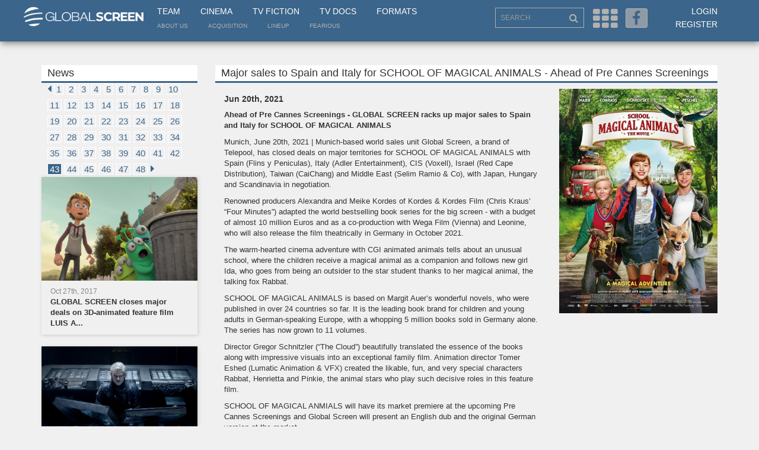

--- FILE ---
content_type: text/html; charset=UTF-8
request_url: https://globalscreen.de/mm/en/news/157?page=43
body_size: 11041
content:
<!DOCTYPE html>
<html>
    <head>
        <meta charset="utf-8">
        <meta http-equiv="X-UA-Compatible" content="IE=edge">
        <meta name="viewport" content="width=device-width, initial-scale=1">
        <title>Global Screen</title>
                                        <link rel="stylesheet" href="/mm/default/css/vendor/font-awesome.min.css?qt9f2o" />
            <link rel="stylesheet" href="/mm/default/css/layout/base.css?qt9f2o" />
            <link rel="stylesheet" href="/mm/default/css/vendor/jquery-ui/jquery-ui.min.css?qt9f2o" />
        
    <link rel="stylesheet" href="/mm/default/css/vendor/bootstrap.min.css?qt9f2o" />
    <link rel="stylesheet" href="/mm/default/css/layout/styles.css?qt9f2o" />
    <link rel="stylesheet" href="/mm/default/css/layout/fe.css?qt9f2o" />
    <link rel="stylesheet" href="/mm/default/css/addin/topmenu.css?qt9f2o" />

        <link rel="icon" type="image/x-icon" href="/favicon.ico" />
        <!--[if lt IE 9]>
          <script src="https://oss.maxcdn.com/html5shiv/3.7.2/html5shiv.min.js"></script>
          <script src="https://oss.maxcdn.com/respond/1.4.2/respond.min.js"></script>
        <![endif]-->
        <link rel="apple-touch-icon" sizes="57x57" href="/apple-icon-57x57.png">
        <link rel="apple-touch-icon" sizes="60x60" href="/apple-icon-60x60.png">
        <link rel="apple-touch-icon" sizes="72x72" href="/apple-icon-72x72.png">
        <link rel="apple-touch-icon" sizes="76x76" href="/apple-icon-76x76.png">
        <link rel="apple-touch-icon" sizes="114x114" href="/apple-icon-114x114.png">
        <link rel="apple-touch-icon" sizes="120x120" href="/apple-icon-120x120.png">
        <link rel="apple-touch-icon" sizes="144x144" href="/apple-icon-144x144.png">
        <link rel="apple-touch-icon" sizes="152x152" href="/apple-icon-152x152.png">
        <link rel="apple-touch-icon" sizes="180x180" href="/apple-icon-180x180.png">
        <link rel="icon" type="image/png" sizes="192x192"  href="/android-icon-192x192.png">
        <link rel="icon" type="image/png" sizes="32x32" href="/favicon-32x32.png">
        <link rel="icon" type="image/png" sizes="96x96" href="/favicon-96x96.png">
        <link rel="icon" type="image/png" sizes="16x16" href="/favicon-16x16.png">
        <link rel="manifest" href="/manifest.json">
        <meta name="msapplication-TileColor" content="#3B658A">
        <meta name="msapplication-TileImage" content="/ms-icon-144x144.png">
        <meta name="theme-color" content="#3B658A">
    </head>
    <body>
            <div class="page-wrap">
        <div class="menu-overlay"></div>
        <section>
            <div class="header container-fluid">
                <div class="container">
                    <div class="row">
                        <div class="col-xs-2" id="collogoholder">
                            <div class="logo">
                                <a href="/mm/"><img src="/mm/default/img/logo_main.png?qt9f2o"></a>
                            </div>
                        </div>
                        <div class="col-md-6">
                            <nav class="main">
                                <ul>
                                    <li><a href="/mm/en/contact">Team</a></li>
                                    <li><a href="/mm/en/cinema">Cinema</a></li>
                                    <li><a href="/mm/en/television">TV Fiction</a></li>
                                    <li><a href="/mm/en/documentary">TV Docs</a></li>
                                    <li><a href="/mm/en/formats/">Formats</a></li>
                                </ul>
                            </nav>
                            <nav class="small">
                                <ul>
                                    <li><a href="/mm/en/about">About us</a></li>
                                    <li><a href="/mm/en/acquisition">Acquisition</a></li>
                                    <li><a href="/mm/en/lineup">LineUp</a></li>
                                    <li><a href="https://fearious.globalscreen.de/" target="_blank">Fearious</a></li>
                                </ul>
                            </nav>
                        </div>
                        <div class="right-menu col-sm-6 col-md-4 col-sm-offset-4 col-md-offset-0 text-right">
                            <div class="search-outer">
                                <input type="text" id="searched" class="search form-control" placeholder="SEARCH">
                                <i class="fa fa-search"></i>
                            </div>
                            <i class="fa fa-th js-menu" aria-hidden="true"></i>
                            <a href="https://www.facebook.com/Global-Screen-498542006876621/?fref=ts" target="_blank"><i class="fa fa-facebook" aria-hidden="true"></i></a>
                            <ul class="">
                                                                    <li><a href="/mm/en/login">Login</a></li>
                                    <li><a href="/mm/en/register">Register</a></li>
                                    <li class="hidden-md hidden-lg hidden-xl"><a href="/mm/en/lineup">LineUp</a></li>
                                                            </ul>
                        </div>
                    </div>
                </div>
            </div>
            <div class="menu container-fluid">
                <div class="container">
                    <form id="form-search" method="post" action="/mm/en/search">
                        <input type="hidden" name="fulltext" value="">
                        <input type="hidden" name="genre" value="">
                        <input type="hidden" name="from" value="">
                        <input type="hidden" name="to" value="">
                        <input type="hidden" name="language" value="">
                        <input type="hidden" name="cinema" value="">
                        <input type="hidden" name="tvfiction" value="">
                        <input type="hidden" name="tvdocs" value="">
                        <input type="hidden" name="formats" value="">
                        <input type="hidden" name="hd" value="">
                    </form>
                    <div class="row">
                        <div class="menu-list block-cinema col-xs-6 col-sm-3 col-md-1">
                            <ul class="hidden-xs hidden-sm">
                                <li><a href="/mm/en/cinema" class="cinema-c">Cinema</a></li>
                                                                    <li><a href="/mm/en/markets">Festivals &amp; Markets</a></li>
                                                                    <li><a href="/mm/en/news">News</a></li>
                                                                    <li><a href="/mm/en/cinema/salesteam">Sales Team</a></li>
                                
                            </ul>
                            <div class="input-outer visible-xs visible-sm">
                                <div class="btn-group">
                                    <button class="form-control btn xs-text dropdown-toggle" type="button" data-toggle="dropdown" aria-haspopup="true" aria-expanded="false">
                                        Cinema <span class="caret"></span>
                                    </button>
                                    <ul class="dropdown-menu mobile-drop cinema">
                                        <li><a href="/mm/en/cinema" class="cinema-c">Cinema</a></li>
                                                                                    <li><a href="/mm/en/markets">Festivals &amp; Markets</a></li>
                                                                                    <li><a href="/mm/en/news">News</a></li>
                                                                                    <li><a href="/mm/en/cinema/salesteam">Sales Team</a></li>
                                                                            </ul>
                                </div>
                            </div>
                        </div>
                        <div class="menu-list block-tv col-xs-6 col-sm-3 col-md-1">
                            <ul class="hidden-xs hidden-sm">
                                <li><a href="/mm/en/television" class="tv-c">TV Fiction</a></li>
                                                                    <li><a href="/mm/en/television">TV Fiction</a></li>
                                                                    <li><a href="/mm/en/news">News</a></li>
                                                                    <li><a href="/mm/en/television/salesteam">Sales Team</a></li>
                                                            </ul>
                            <div class="input-outer visible-xs visible-sm">
                                <div class="btn-group">
                                    <button class="form-control btn xs-text dropdown-toggle" type="button" data-toggle="dropdown" aria-haspopup="true" aria-expanded="false">
                                        TV Fiction <span class="caret"></span>
                                    </button>
                                    <ul class="dropdown-menu mobile-drop tv">
                                    <li><a href="/mm/en/television" class="cinema-c">TV Fiction</a></li>
                                                                            <li><a href="/mm/en/television">TV Fiction</a></li>
                                                                            <li><a href="/mm/en/news">News</a></li>
                                                                            <li><a href="/mm/en/television/salesteam">Sales Team</a></li>
                                                                        </ul>
                                </div>
                            </div>
                        </div>
                        <div class="menu-list block-tv col-xs-6 col-sm-3 col-md-1">
                            <ul class="hidden-xs hidden-sm">
                                <li><a href="/mm/en/documentary" class="tv-c">TV Docs</a></li>
                                                                    <li><a href="/mm/en/documentary">Documentaries</a></li>
                                                                    <li><a href="/mm/en/news">News</a></li>
                                                                    <li><a href="/mm/en/television/salesteam">Sales Team</a></li>
                                                            </ul>
                            <div class="input-outer visible-xs visible-sm">
                                <div class="btn-group">
                                    <button class="form-control btn xs-text dropdown-toggle" type="button" data-toggle="dropdown" aria-haspopup="true" aria-expanded="false">
                                        TV Docs <span class="caret"></span>
                                    </button>
                                    <ul class="dropdown-menu mobile-drop tv">
                                        <<li><a href="/mm/en/documentary" class="tv-c">TV Docs</a></li>
                                                                                    <li><a href="/mm/en/documentary">Documentaries</a></li>
                                                                                    <li><a href="/mm/en/news">News</a></li>
                                                                                    <li><a href="/mm/en/television/salesteam">Sales Team</a></li>
                                                                            </ul>
                                </div>
                            </div>
                        </div>
                        <div class="menu-list block-format col-xs-6 col-sm-3 col-md-1">
                            <ul class="hidden-xs hidden-sm">
                                <li><a href="/mm/en/formats/" class="format-c">Formats</a></li>
                                                                    <li><a href="/mm/en/format/year/desc/Format_Fiction">TV Fiction</a></li>
                                                                    <li><a href="/mm/en/format/year/desc/Format_Scripted_Reality">Scripted</a></li>
                                                                    <li><a href="/mm/en/format/year/desc/Format_Factual_Entertainment">Factual</a></li>
                                                                    <li><a href="/mm/en/format/year/desc/Format_Lifestyle">Lifestyle</a></li>
                                                                    <li><a href="/mm/en/format/year/desc/Format_Family_Entertainment">Family</a></li>
                                                                    <li><a href="/mm/en/format/year/desc/Format_Show">Show</a></li>
                                                            </ul>
                            <div class="input-outer visible-xs visible-sm">
                                <div class="btn-group">
                                    <button class="form-control btn xs-text dropdown-toggle" type="button" data-toggle="dropdown" aria-haspopup="true" aria-expanded="false">
                                        Formats <span class="caret"></span>
                                    </button>
                                    <ul class="dropdown-menu mobile-drop format">
                                        <li><a href="/mm/en/formats/" class="format-c">Formats</a></li>
                                                                                    <li><a href="/mm/en/format/year/desc/Format_Fiction">TV Fiction</a></li>
                                                                                    <li><a href="/mm/en/format/year/desc/Format_Scripted_Reality">Scripted</a></li>
                                                                                    <li><a href="/mm/en/format/year/desc/Format_Factual_Entertainment">Factual</a></li>
                                                                                    <li><a href="/mm/en/format/year/desc/Format_Lifestyle">Lifestyle</a></li>
                                                                                    <li><a href="/mm/en/format/year/desc/Format_Family_Entertainment">Family</a></li>
                                                                                    <li><a href="/mm/en/format/year/desc/Format_Show">Show</a></li>
                                                                            </ul>
                                </div>
                            </div>
                        </div>
                        <div class="input-outer first col-sm-3 col-md-2 col-md-offset-1">
                            <input type="text" name="advanced_search" id="advanced_search" class="form-control">
                        </div>
                        <div class="input-outer col-sm-3 col-md-2">
                            <div class="btn-group">
                                <button class="form-control btn dropdown-toggle" type="button" data-toggle="dropdown" aria-haspopup="true" aria-expanded="false">
                                    <span id="dd_genre_value" value="">Genre</span> <span class="caret"></span>
                                </button>
                                <ul class="dropdown-menu" style="overflow-x: hidden; max-height: 500px; overflow-y: scroll;">
                                                                            <li ddtarget="dd_genre_value" value="1003">Current Line-Up</li>
                                                                            <li ddtarget="dd_genre_value" value="1002">Comedy</li>
                                                                            <li ddtarget="dd_genre_value" value="1001">Animation</li>
                                                                            <li ddtarget="dd_genre_value" value="1004">Documentary</li>
                                                                            <li ddtarget="dd_genre_value" value="1005">Drama</li>
                                                                            <li ddtarget="dd_genre_value" value="1006">Family Entertainment</li>
                                                                            <li ddtarget="dd_genre_value" value="1007">Thriller</li>
                                                                            <li ddtarget="dd_genre_value" value="1008">Upcoming</li>
                                                                            <li ddtarget="dd_genre_value" value="1047">Festival-Highlights</li>
                                                                            <li ddtarget="dd_genre_value" value="1010">Factual Entertainment</li>
                                                                            <li ddtarget="dd_genre_value" value="1011">Family Entertainment</li>
                                                                            <li ddtarget="dd_genre_value" value="1012">Fiction</li>
                                                                            <li ddtarget="dd_genre_value" value="1013">Lifestyle</li>
                                                                            <li ddtarget="dd_genre_value" value="1014">Scripted Reality</li>
                                                                            <li ddtarget="dd_genre_value" value="1015">Show</li>
                                                                            <li ddtarget="dd_genre_value" value="1019">Current Affairs</li>
                                                                            <li ddtarget="dd_genre_value" value="1018">Culture/Travel</li>
                                                                            <li ddtarget="dd_genre_value" value="1020">Docudrama</li>
                                                                            <li ddtarget="dd_genre_value" value="1021">HD Content</li>
                                                                            <li ddtarget="dd_genre_value" value="1022">Health/Food</li>
                                                                            <li ddtarget="dd_genre_value" value="1023">History</li>
                                                                            <li ddtarget="dd_genre_value" value="1024">Human Interest</li>
                                                                            <li ddtarget="dd_genre_value" value="1025">Market Premiere</li>
                                                                            <li ddtarget="dd_genre_value" value="1026">Nature/Wildlife</li>
                                                                            <li ddtarget="dd_genre_value" value="1027">Portrait</li>
                                                                            <li ddtarget="dd_genre_value" value="1028">Religion</li>
                                                                            <li ddtarget="dd_genre_value" value="1029">Science</li>
                                                                            <li ddtarget="dd_genre_value" value="1041">Market Premiere</li>
                                                                            <li ddtarget="dd_genre_value" value="1045">Series</li>
                                                                            <li ddtarget="dd_genre_value" value="1031">Action/Adventure</li>
                                                                            <li ddtarget="dd_genre_value" value="1046">Thriller/Crime</li>
                                                                            <li ddtarget="dd_genre_value" value="1034">Drama</li>
                                                                            <li ddtarget="dd_genre_value" value="1042">Mini Series</li>
                                                                            <li ddtarget="dd_genre_value" value="1035">Event Movie</li>
                                                                            <li ddtarget="dd_genre_value" value="1033">Comedy</li>
                                                                            <li ddtarget="dd_genre_value" value="1044">Romance</li>
                                                                            <li ddtarget="dd_genre_value" value="1036">Family Entertainment</li>
                                                                            <li ddtarget="dd_genre_value" value="1032">Animation</li>
                                                                            <li ddtarget="dd_genre_value" value="1043">Movie Collection</li>
                                                                            <li ddtarget="dd_genre_value" value="1038">Feature Film</li>
                                                                            <li ddtarget="dd_genre_value" value="1040">HD Content</li>
                                                                            <li ddtarget="dd_genre_value" value="1039">Fiction English</li>
                                                                            <li ddtarget="dd_genre_value" value="1037">Feature Classic</li>
                                                                    </ul>
                            </div>
                        </div>
                        <div class="input-outer col-sm-3 col-md-1">
                            <input type="text" id="navsearch_from" class="form-control" placeholder="From">
                        </div>
                        <div class="input-outer col-sm-3 col-md-1">
                            <input type="text" id="navsearch_to" class="form-control" placeholder="To">
                        </div>
                        <div class="input-outer float col-sm-6 col-md-2">
                            <div class="btn-group">
                                <button class="form-control btn dropdown-toggle" type="button" data-toggle="dropdown" aria-haspopup="true" aria-expanded="false">
                                    <span id="dd_language_value" value="">Language</span> <span class="caret"></span>
                                </button>
                                <ul class="dropdown-menu tablet-specific" style="overflow-x: hidden; max-height: 500px; overflow-y: scroll;">
                                                                            <li ddtarget="dd_language_value" value="No linguistic content">No linguistic content</li>
                                                                            <li ddtarget="dd_language_value" value="Common">Common</li>
                                                                            <li ddtarget="dd_language_value" value="German">German</li>
                                                                            <li ddtarget="dd_language_value" value="English">English</li>
                                                                            <li ddtarget="dd_language_value" value="French">French</li>
                                                                            <li ddtarget="dd_language_value" value="Spanish">Spanish</li>
                                                                            <li ddtarget="dd_language_value" value="Italian">Italian</li>
                                                                            <li ddtarget="dd_language_value" value="Turkish">Turkish</li>
                                                                            <li ddtarget="dd_language_value" value="All">All</li>
                                                                            <li ddtarget="dd_language_value" value="Abkhazian">Abkhazian</li>
                                                                            <li ddtarget="dd_language_value" value="Achinese">Achinese</li>
                                                                            <li ddtarget="dd_language_value" value="Acoli">Acoli</li>
                                                                            <li ddtarget="dd_language_value" value="Adangme">Adangme</li>
                                                                            <li ddtarget="dd_language_value" value="Adygei">Adygei</li>
                                                                            <li ddtarget="dd_language_value" value="Adyghe">Adyghe</li>
                                                                            <li ddtarget="dd_language_value" value="Afar">Afar</li>
                                                                            <li ddtarget="dd_language_value" value="Afrihili">Afrihili</li>
                                                                            <li ddtarget="dd_language_value" value="Afrikaans">Afrikaans</li>
                                                                            <li ddtarget="dd_language_value" value="Afro-Asiatic (Other)">Afro-Asiatic (Other)</li>
                                                                            <li ddtarget="dd_language_value" value="Ainu">Ainu</li>
                                                                            <li ddtarget="dd_language_value" value="Akan">Akan</li>
                                                                            <li ddtarget="dd_language_value" value="Akkadian">Akkadian</li>
                                                                            <li ddtarget="dd_language_value" value="Albanian">Albanian</li>
                                                                            <li ddtarget="dd_language_value" value="Alemannic">Alemannic</li>
                                                                            <li ddtarget="dd_language_value" value="Aleut">Aleut</li>
                                                                            <li ddtarget="dd_language_value" value="Algonquian languages">Algonquian languages</li>
                                                                            <li ddtarget="dd_language_value" value="Altaic (Other)">Altaic (Other)</li>
                                                                            <li ddtarget="dd_language_value" value="Amharic">Amharic</li>
                                                                            <li ddtarget="dd_language_value" value="Angika">Angika</li>
                                                                            <li ddtarget="dd_language_value" value="Apache languages">Apache languages</li>
                                                                            <li ddtarget="dd_language_value" value="Arabic">Arabic</li>
                                                                            <li ddtarget="dd_language_value" value="Aragonese">Aragonese</li>
                                                                            <li ddtarget="dd_language_value" value="Arapaho">Arapaho</li>
                                                                            <li ddtarget="dd_language_value" value="Arawak">Arawak</li>
                                                                            <li ddtarget="dd_language_value" value="Armenian">Armenian</li>
                                                                            <li ddtarget="dd_language_value" value="Aromanian">Aromanian</li>
                                                                            <li ddtarget="dd_language_value" value="Artificial (Other)">Artificial (Other)</li>
                                                                            <li ddtarget="dd_language_value" value="Arumanian">Arumanian</li>
                                                                            <li ddtarget="dd_language_value" value="Assamese">Assamese</li>
                                                                            <li ddtarget="dd_language_value" value="Asturian">Asturian</li>
                                                                            <li ddtarget="dd_language_value" value="Athapascan languages">Athapascan languages</li>
                                                                            <li ddtarget="dd_language_value" value="Australian languages">Australian languages</li>
                                                                            <li ddtarget="dd_language_value" value="Austronesian (Other)">Austronesian (Other)</li>
                                                                            <li ddtarget="dd_language_value" value="Avaric">Avaric</li>
                                                                            <li ddtarget="dd_language_value" value="Avestan">Avestan</li>
                                                                            <li ddtarget="dd_language_value" value="Awadhi">Awadhi</li>
                                                                            <li ddtarget="dd_language_value" value="Aymara">Aymara</li>
                                                                            <li ddtarget="dd_language_value" value="Azerbaijani">Azerbaijani</li>
                                                                            <li ddtarget="dd_language_value" value="Bable">Bable</li>
                                                                            <li ddtarget="dd_language_value" value="Balinese">Balinese</li>
                                                                            <li ddtarget="dd_language_value" value="Baltic (Other)">Baltic (Other)</li>
                                                                            <li ddtarget="dd_language_value" value="Baluchi">Baluchi</li>
                                                                            <li ddtarget="dd_language_value" value="Bambara">Bambara</li>
                                                                            <li ddtarget="dd_language_value" value="Bamileke languages">Bamileke languages</li>
                                                                            <li ddtarget="dd_language_value" value="Banda languages">Banda languages</li>
                                                                            <li ddtarget="dd_language_value" value="Bantu (Other)">Bantu (Other)</li>
                                                                            <li ddtarget="dd_language_value" value="Basa">Basa</li>
                                                                            <li ddtarget="dd_language_value" value="Bashkir">Bashkir</li>
                                                                            <li ddtarget="dd_language_value" value="Basque">Basque</li>
                                                                            <li ddtarget="dd_language_value" value="Batak languages">Batak languages</li>
                                                                            <li ddtarget="dd_language_value" value="Beja">Beja</li>
                                                                            <li ddtarget="dd_language_value" value="Belarusian">Belarusian</li>
                                                                            <li ddtarget="dd_language_value" value="Bemba">Bemba</li>
                                                                            <li ddtarget="dd_language_value" value="Bengali">Bengali</li>
                                                                            <li ddtarget="dd_language_value" value="Berber (Other)">Berber (Other)</li>
                                                                            <li ddtarget="dd_language_value" value="Bhojpuri">Bhojpuri</li>
                                                                            <li ddtarget="dd_language_value" value="Bihari">Bihari</li>
                                                                            <li ddtarget="dd_language_value" value="Bikol">Bikol</li>
                                                                            <li ddtarget="dd_language_value" value="Bilin/Blin">Bilin/Blin</li>
                                                                            <li ddtarget="dd_language_value" value="Bini/Edo">Bini/Edo</li>
                                                                            <li ddtarget="dd_language_value" value="Bislama">Bislama</li>
                                                                            <li ddtarget="dd_language_value" value="Blin">Blin</li>
                                                                            <li ddtarget="dd_language_value" value="Bokmål, Norwegian">Bokmål, Norwegian</li>
                                                                            <li ddtarget="dd_language_value" value="Bosnian">Bosnian</li>
                                                                            <li ddtarget="dd_language_value" value="Braj">Braj</li>
                                                                            <li ddtarget="dd_language_value" value="Breton">Breton</li>
                                                                            <li ddtarget="dd_language_value" value="Buginese">Buginese</li>
                                                                            <li ddtarget="dd_language_value" value="Bulgarian">Bulgarian</li>
                                                                            <li ddtarget="dd_language_value" value="Buriat">Buriat</li>
                                                                            <li ddtarget="dd_language_value" value="Burmese">Burmese</li>
                                                                            <li ddtarget="dd_language_value" value="Caddo">Caddo</li>
                                                                            <li ddtarget="dd_language_value" value="Cantonese">Cantonese</li>
                                                                            <li ddtarget="dd_language_value" value="Catalan">Catalan</li>
                                                                            <li ddtarget="dd_language_value" value="Caucasian (Other)">Caucasian (Other)</li>
                                                                            <li ddtarget="dd_language_value" value="Cebuano">Cebuano</li>
                                                                            <li ddtarget="dd_language_value" value="Celtic (Other)">Celtic (Other)</li>
                                                                            <li ddtarget="dd_language_value" value="Central American Indian (Other)">Central American Indian (Other)</li>
                                                                            <li ddtarget="dd_language_value" value="Chagatai">Chagatai</li>
                                                                            <li ddtarget="dd_language_value" value="Chamic languages">Chamic languages</li>
                                                                            <li ddtarget="dd_language_value" value="Chamorro">Chamorro</li>
                                                                            <li ddtarget="dd_language_value" value="Chechen">Chechen</li>
                                                                            <li ddtarget="dd_language_value" value="Cherokee">Cherokee</li>
                                                                            <li ddtarget="dd_language_value" value="Chewa">Chewa</li>
                                                                            <li ddtarget="dd_language_value" value="Cheyenne">Cheyenne</li>
                                                                            <li ddtarget="dd_language_value" value="Chibcha">Chibcha</li>
                                                                            <li ddtarget="dd_language_value" value="Chichewa">Chichewa</li>
                                                                            <li ddtarget="dd_language_value" value="Chinese">Chinese</li>
                                                                            <li ddtarget="dd_language_value" value="Chinook jargon">Chinook jargon</li>
                                                                            <li ddtarget="dd_language_value" value="Chipewyan">Chipewyan</li>
                                                                            <li ddtarget="dd_language_value" value="Choctaw">Choctaw</li>
                                                                            <li ddtarget="dd_language_value" value="Chuang">Chuang</li>
                                                                            <li ddtarget="dd_language_value" value="Church Slavic">Church Slavic</li>
                                                                            <li ddtarget="dd_language_value" value="Church Slavonic">Church Slavonic</li>
                                                                            <li ddtarget="dd_language_value" value="Chuukese">Chuukese</li>
                                                                            <li ddtarget="dd_language_value" value="Chuvash">Chuvash</li>
                                                                            <li ddtarget="dd_language_value" value="Classical Nepal Bhasa">Classical Nepal Bhasa</li>
                                                                            <li ddtarget="dd_language_value" value="Classical Newari">Classical Newari</li>
                                                                            <li ddtarget="dd_language_value" value="Classical Syriac">Classical Syriac</li>
                                                                            <li ddtarget="dd_language_value" value="Cook Islands Maori">Cook Islands Maori</li>
                                                                            <li ddtarget="dd_language_value" value="Coptic">Coptic</li>
                                                                            <li ddtarget="dd_language_value" value="Cornish">Cornish</li>
                                                                            <li ddtarget="dd_language_value" value="Corsican">Corsican</li>
                                                                            <li ddtarget="dd_language_value" value="Cree">Cree</li>
                                                                            <li ddtarget="dd_language_value" value="Creek">Creek</li>
                                                                            <li ddtarget="dd_language_value" value="Creoles and pidgins (Other)">Creoles and pidgins (Other)</li>
                                                                            <li ddtarget="dd_language_value" value="Creoles and pidgins, English based (Other)">Creoles and pidgins, English based (Other)</li>
                                                                            <li ddtarget="dd_language_value" value="Creoles and pidgins, French-based (Other)">Creoles and pidgins, French-based (Other)</li>
                                                                            <li ddtarget="dd_language_value" value="Creoles and pidgins, Portuguese-based (Other)">Creoles and pidgins, Portuguese-based (Other)</li>
                                                                            <li ddtarget="dd_language_value" value="Crimean Tatar">Crimean Tatar</li>
                                                                            <li ddtarget="dd_language_value" value="Crimean Turkish">Crimean Turkish</li>
                                                                            <li ddtarget="dd_language_value" value="Croatian">Croatian</li>
                                                                            <li ddtarget="dd_language_value" value="Cushitic (Other)">Cushitic (Other)</li>
                                                                            <li ddtarget="dd_language_value" value="Czech">Czech</li>
                                                                            <li ddtarget="dd_language_value" value="Dakota">Dakota</li>
                                                                            <li ddtarget="dd_language_value" value="Danish">Danish</li>
                                                                            <li ddtarget="dd_language_value" value="Dargwa">Dargwa</li>
                                                                            <li ddtarget="dd_language_value" value="Delaware">Delaware</li>
                                                                            <li ddtarget="dd_language_value" value="Dhivehi">Dhivehi</li>
                                                                            <li ddtarget="dd_language_value" value="Dimili">Dimili</li>
                                                                            <li ddtarget="dd_language_value" value="Dimli">Dimli</li>
                                                                            <li ddtarget="dd_language_value" value="Dinka">Dinka</li>
                                                                            <li ddtarget="dd_language_value" value="Divehi">Divehi</li>
                                                                            <li ddtarget="dd_language_value" value="Dogri">Dogri</li>
                                                                            <li ddtarget="dd_language_value" value="Dogrib">Dogrib</li>
                                                                            <li ddtarget="dd_language_value" value="Dravidian (Other)">Dravidian (Other)</li>
                                                                            <li ddtarget="dd_language_value" value="Duala">Duala</li>
                                                                            <li ddtarget="dd_language_value" value="Dutch">Dutch</li>
                                                                            <li ddtarget="dd_language_value" value="Dutch, Middle (ca.1050-1350)">Dutch, Middle (ca.1050-1350)</li>
                                                                            <li ddtarget="dd_language_value" value="Dyula">Dyula</li>
                                                                            <li ddtarget="dd_language_value" value="Dzongkha">Dzongkha</li>
                                                                            <li ddtarget="dd_language_value" value="Eastern Frisian">Eastern Frisian</li>
                                                                            <li ddtarget="dd_language_value" value="Edo">Edo</li>
                                                                            <li ddtarget="dd_language_value" value="Efik">Efik</li>
                                                                            <li ddtarget="dd_language_value" value="Egyptian (Ancient)">Egyptian (Ancient)</li>
                                                                            <li ddtarget="dd_language_value" value="Ekajuk">Ekajuk</li>
                                                                            <li ddtarget="dd_language_value" value="Elamite">Elamite</li>
                                                                            <li ddtarget="dd_language_value" value="English, Middle (1100-1500)">English, Middle (1100-1500)</li>
                                                                            <li ddtarget="dd_language_value" value="English, Old (ca.450-1100)">English, Old (ca.450-1100)</li>
                                                                            <li ddtarget="dd_language_value" value="Erzya">Erzya</li>
                                                                            <li ddtarget="dd_language_value" value="Esperanto">Esperanto</li>
                                                                            <li ddtarget="dd_language_value" value="Estonian">Estonian</li>
                                                                            <li ddtarget="dd_language_value" value="Ewe">Ewe</li>
                                                                            <li ddtarget="dd_language_value" value="Ewondo">Ewondo</li>
                                                                            <li ddtarget="dd_language_value" value="Fang">Fang</li>
                                                                            <li ddtarget="dd_language_value" value="Fanti">Fanti</li>
                                                                            <li ddtarget="dd_language_value" value="Faroese">Faroese</li>
                                                                            <li ddtarget="dd_language_value" value="Fijian">Fijian</li>
                                                                            <li ddtarget="dd_language_value" value="Filipino">Filipino</li>
                                                                            <li ddtarget="dd_language_value" value="Finnish">Finnish</li>
                                                                            <li ddtarget="dd_language_value" value="Finno-Ugrian (Other)">Finno-Ugrian (Other)</li>
                                                                            <li ddtarget="dd_language_value" value="Flemish">Flemish</li>
                                                                            <li ddtarget="dd_language_value" value="Fon">Fon</li>
                                                                            <li ddtarget="dd_language_value" value="French (Canadian)">French (Canadian)</li>
                                                                            <li ddtarget="dd_language_value" value="French (Parisian)">French (Parisian)</li>
                                                                            <li ddtarget="dd_language_value" value="French, Middle (ca.1400-1600)">French, Middle (ca.1400-1600)</li>
                                                                            <li ddtarget="dd_language_value" value="French, Old (842-ca.1400)">French, Old (842-ca.1400)</li>
                                                                            <li ddtarget="dd_language_value" value="Friulian">Friulian</li>
                                                                            <li ddtarget="dd_language_value" value="Fulah">Fulah</li>
                                                                            <li ddtarget="dd_language_value" value="Ga">Ga</li>
                                                                            <li ddtarget="dd_language_value" value="Gaelic">Gaelic</li>
                                                                            <li ddtarget="dd_language_value" value="Galibi Carib">Galibi Carib</li>
                                                                            <li ddtarget="dd_language_value" value="Galician">Galician</li>
                                                                            <li ddtarget="dd_language_value" value="Ganda">Ganda</li>
                                                                            <li ddtarget="dd_language_value" value="Gayo">Gayo</li>
                                                                            <li ddtarget="dd_language_value" value="Gbaya">Gbaya</li>
                                                                            <li ddtarget="dd_language_value" value="Geez">Geez</li>
                                                                            <li ddtarget="dd_language_value" value="Georgian">Georgian</li>
                                                                            <li ddtarget="dd_language_value" value="German, Low">German, Low</li>
                                                                            <li ddtarget="dd_language_value" value="German, Middle High (ca.1050-1500)">German, Middle High (ca.1050-1500)</li>
                                                                            <li ddtarget="dd_language_value" value="German, Old High (ca.750-1050)">German, Old High (ca.750-1050)</li>
                                                                            <li ddtarget="dd_language_value" value="Germanic (Other)">Germanic (Other)</li>
                                                                            <li ddtarget="dd_language_value" value="Gikuyu">Gikuyu</li>
                                                                            <li ddtarget="dd_language_value" value="Gilbertese">Gilbertese</li>
                                                                            <li ddtarget="dd_language_value" value="Gondi">Gondi</li>
                                                                            <li ddtarget="dd_language_value" value="Gorontalo">Gorontalo</li>
                                                                            <li ddtarget="dd_language_value" value="Gothic">Gothic</li>
                                                                            <li ddtarget="dd_language_value" value="Grebo">Grebo</li>
                                                                            <li ddtarget="dd_language_value" value="Greek">Greek</li>
                                                                            <li ddtarget="dd_language_value" value="Greek, Ancient (to 1453)">Greek, Ancient (to 1453)</li>
                                                                            <li ddtarget="dd_language_value" value="Greenlandic">Greenlandic</li>
                                                                            <li ddtarget="dd_language_value" value="Guarani">Guarani</li>
                                                                            <li ddtarget="dd_language_value" value="Gujarati">Gujarati</li>
                                                                            <li ddtarget="dd_language_value" value="Gwich&#039;in">Gwich&#039;in</li>
                                                                            <li ddtarget="dd_language_value" value="Haida">Haida</li>
                                                                            <li ddtarget="dd_language_value" value="Haitian">Haitian</li>
                                                                            <li ddtarget="dd_language_value" value="Haitian Creole">Haitian Creole</li>
                                                                            <li ddtarget="dd_language_value" value="Hausa">Hausa</li>
                                                                            <li ddtarget="dd_language_value" value="Hawaiian">Hawaiian</li>
                                                                            <li ddtarget="dd_language_value" value="Hebrew">Hebrew</li>
                                                                            <li ddtarget="dd_language_value" value="Herero">Herero</li>
                                                                            <li ddtarget="dd_language_value" value="Hiligaynon">Hiligaynon</li>
                                                                            <li ddtarget="dd_language_value" value="Himachali">Himachali</li>
                                                                            <li ddtarget="dd_language_value" value="Hindi">Hindi</li>
                                                                            <li ddtarget="dd_language_value" value="Hiri Motu">Hiri Motu</li>
                                                                            <li ddtarget="dd_language_value" value="Hittite">Hittite</li>
                                                                            <li ddtarget="dd_language_value" value="Hmong">Hmong</li>
                                                                            <li ddtarget="dd_language_value" value="Hungarian">Hungarian</li>
                                                                            <li ddtarget="dd_language_value" value="Hupa">Hupa</li>
                                                                            <li ddtarget="dd_language_value" value="Iban">Iban</li>
                                                                            <li ddtarget="dd_language_value" value="Icelandic">Icelandic</li>
                                                                            <li ddtarget="dd_language_value" value="Ido">Ido</li>
                                                                            <li ddtarget="dd_language_value" value="Igbo">Igbo</li>
                                                                            <li ddtarget="dd_language_value" value="Ijo languages">Ijo languages</li>
                                                                            <li ddtarget="dd_language_value" value="Iloko">Iloko</li>
                                                                            <li ddtarget="dd_language_value" value="Imperial Aramaic (700-300 BCE)">Imperial Aramaic (700-300 BCE)</li>
                                                                            <li ddtarget="dd_language_value" value="Inari Sami">Inari Sami</li>
                                                                            <li ddtarget="dd_language_value" value="Indic (Other)">Indic (Other)</li>
                                                                            <li ddtarget="dd_language_value" value="Indo-European (Other)">Indo-European (Other)</li>
                                                                            <li ddtarget="dd_language_value" value="Indonesian">Indonesian</li>
                                                                            <li ddtarget="dd_language_value" value="Ingush">Ingush</li>
                                                                            <li ddtarget="dd_language_value" value="Interlingua">Interlingua</li>
                                                                            <li ddtarget="dd_language_value" value="Interlingue">Interlingue</li>
                                                                            <li ddtarget="dd_language_value" value="Inuktitut">Inuktitut</li>
                                                                            <li ddtarget="dd_language_value" value="Inupiaq">Inupiaq</li>
                                                                            <li ddtarget="dd_language_value" value="Iranian (Other)">Iranian (Other)</li>
                                                                            <li ddtarget="dd_language_value" value="Irish">Irish</li>
                                                                            <li ddtarget="dd_language_value" value="Irish, Middle (900-1200)">Irish, Middle (900-1200)</li>
                                                                            <li ddtarget="dd_language_value" value="Irish, Old (to 900)">Irish, Old (to 900)</li>
                                                                            <li ddtarget="dd_language_value" value="Iroquoian languages">Iroquoian languages</li>
                                                                            <li ddtarget="dd_language_value" value="Japanese">Japanese</li>
                                                                            <li ddtarget="dd_language_value" value="Javanese">Javanese</li>
                                                                            <li ddtarget="dd_language_value" value="Jingpho">Jingpho</li>
                                                                            <li ddtarget="dd_language_value" value="Judeo-Arabic">Judeo-Arabic</li>
                                                                            <li ddtarget="dd_language_value" value="Judeo-Persian">Judeo-Persian</li>
                                                                            <li ddtarget="dd_language_value" value="Kabardian">Kabardian</li>
                                                                            <li ddtarget="dd_language_value" value="Kabyle">Kabyle</li>
                                                                            <li ddtarget="dd_language_value" value="Kachin">Kachin</li>
                                                                            <li ddtarget="dd_language_value" value="Kalaallisut">Kalaallisut</li>
                                                                            <li ddtarget="dd_language_value" value="Kalmyk">Kalmyk</li>
                                                                            <li ddtarget="dd_language_value" value="Kamba">Kamba</li>
                                                                            <li ddtarget="dd_language_value" value="Kannada">Kannada</li>
                                                                            <li ddtarget="dd_language_value" value="Kanuri">Kanuri</li>
                                                                            <li ddtarget="dd_language_value" value="Kara-Kalpak">Kara-Kalpak</li>
                                                                            <li ddtarget="dd_language_value" value="Karachay-Balkar">Karachay-Balkar</li>
                                                                            <li ddtarget="dd_language_value" value="Karelian">Karelian</li>
                                                                            <li ddtarget="dd_language_value" value="Karen languages">Karen languages</li>
                                                                            <li ddtarget="dd_language_value" value="Kashmiri">Kashmiri</li>
                                                                            <li ddtarget="dd_language_value" value="Kashubian">Kashubian</li>
                                                                            <li ddtarget="dd_language_value" value="Kawi">Kawi</li>
                                                                            <li ddtarget="dd_language_value" value="Kazakh">Kazakh</li>
                                                                            <li ddtarget="dd_language_value" value="Khasi">Khasi</li>
                                                                            <li ddtarget="dd_language_value" value="Khmer (Cambodian)">Khmer (Cambodian)</li>
                                                                            <li ddtarget="dd_language_value" value="Khoisan (Other)">Khoisan (Other)</li>
                                                                            <li ddtarget="dd_language_value" value="Khotanese">Khotanese</li>
                                                                            <li ddtarget="dd_language_value" value="Kikuyu">Kikuyu</li>
                                                                            <li ddtarget="dd_language_value" value="Kimbundu">Kimbundu</li>
                                                                            <li ddtarget="dd_language_value" value="Kinyarwanda">Kinyarwanda</li>
                                                                            <li ddtarget="dd_language_value" value="Kirdki">Kirdki</li>
                                                                            <li ddtarget="dd_language_value" value="Kirghiz">Kirghiz</li>
                                                                            <li ddtarget="dd_language_value" value="Kirmanjki">Kirmanjki</li>
                                                                            <li ddtarget="dd_language_value" value="Klingon">Klingon</li>
                                                                            <li ddtarget="dd_language_value" value="Komi">Komi</li>
                                                                            <li ddtarget="dd_language_value" value="Kongo">Kongo</li>
                                                                            <li ddtarget="dd_language_value" value="Konkani">Konkani</li>
                                                                            <li ddtarget="dd_language_value" value="Korean">Korean</li>
                                                                            <li ddtarget="dd_language_value" value="Kosraean">Kosraean</li>
                                                                            <li ddtarget="dd_language_value" value="Kpelle">Kpelle</li>
                                                                            <li ddtarget="dd_language_value" value="Kru languages">Kru languages</li>
                                                                            <li ddtarget="dd_language_value" value="Kuanyama">Kuanyama</li>
                                                                            <li ddtarget="dd_language_value" value="Kumyk">Kumyk</li>
                                                                            <li ddtarget="dd_language_value" value="Kurdish">Kurdish</li>
                                                                            <li ddtarget="dd_language_value" value="Kurukh">Kurukh</li>
                                                                            <li ddtarget="dd_language_value" value="Kutenai">Kutenai</li>
                                                                            <li ddtarget="dd_language_value" value="Kwanyama">Kwanyama</li>
                                                                            <li ddtarget="dd_language_value" value="Kyrgyz">Kyrgyz</li>
                                                                            <li ddtarget="dd_language_value" value="Ladino">Ladino</li>
                                                                            <li ddtarget="dd_language_value" value="Lahnda">Lahnda</li>
                                                                            <li ddtarget="dd_language_value" value="Lamba">Lamba</li>
                                                                            <li ddtarget="dd_language_value" value="Land Dayak languages">Land Dayak languages</li>
                                                                            <li ddtarget="dd_language_value" value="Lao">Lao</li>
                                                                            <li ddtarget="dd_language_value" value="Latin">Latin</li>
                                                                            <li ddtarget="dd_language_value" value="Latvian">Latvian</li>
                                                                            <li ddtarget="dd_language_value" value="Lezghian">Lezghian</li>
                                                                            <li ddtarget="dd_language_value" value="Limburgan">Limburgan</li>
                                                                            <li ddtarget="dd_language_value" value="Limburger">Limburger</li>
                                                                            <li ddtarget="dd_language_value" value="Limburgish">Limburgish</li>
                                                                            <li ddtarget="dd_language_value" value="Lingala">Lingala</li>
                                                                            <li ddtarget="dd_language_value" value="Lithuanian">Lithuanian</li>
                                                                            <li ddtarget="dd_language_value" value="Lojban">Lojban</li>
                                                                            <li ddtarget="dd_language_value" value="Low German">Low German</li>
                                                                            <li ddtarget="dd_language_value" value="Low Saxon">Low Saxon</li>
                                                                            <li ddtarget="dd_language_value" value="Lower Sorbian">Lower Sorbian</li>
                                                                            <li ddtarget="dd_language_value" value="Lozi">Lozi</li>
                                                                            <li ddtarget="dd_language_value" value="Luba-Katanga">Luba-Katanga</li>
                                                                            <li ddtarget="dd_language_value" value="Luba-Lulua">Luba-Lulua</li>
                                                                            <li ddtarget="dd_language_value" value="Luiseno">Luiseno</li>
                                                                            <li ddtarget="dd_language_value" value="Lule Sami">Lule Sami</li>
                                                                            <li ddtarget="dd_language_value" value="Lunda">Lunda</li>
                                                                            <li ddtarget="dd_language_value" value="Luo (Kenya and Tanzania)">Luo (Kenya and Tanzania)</li>
                                                                            <li ddtarget="dd_language_value" value="Lushai">Lushai</li>
                                                                            <li ddtarget="dd_language_value" value="Luxembourgish">Luxembourgish</li>
                                                                            <li ddtarget="dd_language_value" value="Macedo-Romanian">Macedo-Romanian</li>
                                                                            <li ddtarget="dd_language_value" value="Macedonian">Macedonian</li>
                                                                            <li ddtarget="dd_language_value" value="Madurese">Madurese</li>
                                                                            <li ddtarget="dd_language_value" value="Magahi">Magahi</li>
                                                                            <li ddtarget="dd_language_value" value="Maithili">Maithili</li>
                                                                            <li ddtarget="dd_language_value" value="Makasar">Makasar</li>
                                                                            <li ddtarget="dd_language_value" value="Malagasy">Malagasy</li>
                                                                            <li ddtarget="dd_language_value" value="Malay">Malay</li>
                                                                            <li ddtarget="dd_language_value" value="Malayalam">Malayalam</li>
                                                                            <li ddtarget="dd_language_value" value="Maldivian">Maldivian</li>
                                                                            <li ddtarget="dd_language_value" value="Maltese">Maltese</li>
                                                                            <li ddtarget="dd_language_value" value="Manchu">Manchu</li>
                                                                            <li ddtarget="dd_language_value" value="Mandar">Mandar</li>
                                                                            <li ddtarget="dd_language_value" value="Mandarin">Mandarin</li>
                                                                            <li ddtarget="dd_language_value" value="Mandingo">Mandingo</li>
                                                                            <li ddtarget="dd_language_value" value="Manipuri">Manipuri</li>
                                                                            <li ddtarget="dd_language_value" value="Manobo languages">Manobo languages</li>
                                                                            <li ddtarget="dd_language_value" value="Manx">Manx</li>
                                                                            <li ddtarget="dd_language_value" value="Maori">Maori</li>
                                                                            <li ddtarget="dd_language_value" value="Mapuche">Mapuche</li>
                                                                            <li ddtarget="dd_language_value" value="Mapudungun">Mapudungun</li>
                                                                            <li ddtarget="dd_language_value" value="Marathi">Marathi</li>
                                                                            <li ddtarget="dd_language_value" value="Mari">Mari</li>
                                                                            <li ddtarget="dd_language_value" value="Marshallese">Marshallese</li>
                                                                            <li ddtarget="dd_language_value" value="Marwari">Marwari</li>
                                                                            <li ddtarget="dd_language_value" value="Masai">Masai</li>
                                                                            <li ddtarget="dd_language_value" value="Mayan languages">Mayan languages</li>
                                                                            <li ddtarget="dd_language_value" value="Mende">Mende</li>
                                                                            <li ddtarget="dd_language_value" value="Mi&#039;kmaq">Mi&#039;kmaq</li>
                                                                            <li ddtarget="dd_language_value" value="Micmac">Micmac</li>
                                                                            <li ddtarget="dd_language_value" value="Minangkabau">Minangkabau</li>
                                                                            <li ddtarget="dd_language_value" value="Mirandese">Mirandese</li>
                                                                            <li ddtarget="dd_language_value" value="Mohawk">Mohawk</li>
                                                                            <li ddtarget="dd_language_value" value="Moksha">Moksha</li>
                                                                            <li ddtarget="dd_language_value" value="Moldavian">Moldavian</li>
                                                                            <li ddtarget="dd_language_value" value="Mon-Khmer (Other)">Mon-Khmer (Other)</li>
                                                                            <li ddtarget="dd_language_value" value="Mongo">Mongo</li>
                                                                            <li ddtarget="dd_language_value" value="Mongolian">Mongolian</li>
                                                                            <li ddtarget="dd_language_value" value="Mossi">Mossi</li>
                                                                            <li ddtarget="dd_language_value" value="Multiple languages">Multiple languages</li>
                                                                            <li ddtarget="dd_language_value" value="Munda languages">Munda languages</li>
                                                                            <li ddtarget="dd_language_value" value="N&#039;Ko">N&#039;Ko</li>
                                                                            <li ddtarget="dd_language_value" value="Nahuatl languages">Nahuatl languages</li>
                                                                            <li ddtarget="dd_language_value" value="Nauru">Nauru</li>
                                                                            <li ddtarget="dd_language_value" value="Navaho">Navaho</li>
                                                                            <li ddtarget="dd_language_value" value="Navajo">Navajo</li>
                                                                            <li ddtarget="dd_language_value" value="Ndebele, North">Ndebele, North</li>
                                                                            <li ddtarget="dd_language_value" value="Ndebele, South">Ndebele, South</li>
                                                                            <li ddtarget="dd_language_value" value="Ndonga">Ndonga</li>
                                                                            <li ddtarget="dd_language_value" value="Neapolitan">Neapolitan</li>
                                                                            <li ddtarget="dd_language_value" value="Nepal Bhasa">Nepal Bhasa</li>
                                                                            <li ddtarget="dd_language_value" value="Nepali">Nepali</li>
                                                                            <li ddtarget="dd_language_value" value="Newari">Newari</li>
                                                                            <li ddtarget="dd_language_value" value="Nias">Nias</li>
                                                                            <li ddtarget="dd_language_value" value="Niger-Kordofanian (Other)">Niger-Kordofanian (Other)</li>
                                                                            <li ddtarget="dd_language_value" value="Nilo-Saharan (Other)">Nilo-Saharan (Other)</li>
                                                                            <li ddtarget="dd_language_value" value="Niuean">Niuean</li>
                                                                            <li ddtarget="dd_language_value" value="Nogai">Nogai</li>
                                                                            <li ddtarget="dd_language_value" value="Norse, Old">Norse, Old</li>
                                                                            <li ddtarget="dd_language_value" value="North American Indian">North American Indian</li>
                                                                            <li ddtarget="dd_language_value" value="North Ndebele">North Ndebele</li>
                                                                            <li ddtarget="dd_language_value" value="Northern Frisian">Northern Frisian</li>
                                                                            <li ddtarget="dd_language_value" value="Northern Sami">Northern Sami</li>
                                                                            <li ddtarget="dd_language_value" value="Northern Sotho">Northern Sotho</li>
                                                                            <li ddtarget="dd_language_value" value="Norwegian">Norwegian</li>
                                                                            <li ddtarget="dd_language_value" value="Norwegian Bokmål">Norwegian Bokmål</li>
                                                                            <li ddtarget="dd_language_value" value="Norwegian Nynorsk">Norwegian Nynorsk</li>
                                                                            <li ddtarget="dd_language_value" value="Nubian languages">Nubian languages</li>
                                                                            <li ddtarget="dd_language_value" value="Nyamwezi">Nyamwezi</li>
                                                                            <li ddtarget="dd_language_value" value="Nyanja">Nyanja</li>
                                                                            <li ddtarget="dd_language_value" value="Nyankole">Nyankole</li>
                                                                            <li ddtarget="dd_language_value" value="Nynorsk, Norwegian">Nynorsk, Norwegian</li>
                                                                            <li ddtarget="dd_language_value" value="Nyoro">Nyoro</li>
                                                                            <li ddtarget="dd_language_value" value="Nzima">Nzima</li>
                                                                            <li ddtarget="dd_language_value" value="Occitan (post 1500)">Occitan (post 1500)</li>
                                                                            <li ddtarget="dd_language_value" value="Official Aramaic (700-300 BCE)">Official Aramaic (700-300 BCE)</li>
                                                                            <li ddtarget="dd_language_value" value="Oirat">Oirat</li>
                                                                            <li ddtarget="dd_language_value" value="Ojibwa">Ojibwa</li>
                                                                            <li ddtarget="dd_language_value" value="Old Bulgarian">Old Bulgarian</li>
                                                                            <li ddtarget="dd_language_value" value="Old Church Slavonic">Old Church Slavonic</li>
                                                                            <li ddtarget="dd_language_value" value="Old Newari">Old Newari</li>
                                                                            <li ddtarget="dd_language_value" value="Old Slavonic">Old Slavonic</li>
                                                                            <li ddtarget="dd_language_value" value="Oriya">Oriya</li>
                                                                            <li ddtarget="dd_language_value" value="Oromo">Oromo</li>
                                                                            <li ddtarget="dd_language_value" value="Osage">Osage</li>
                                                                            <li ddtarget="dd_language_value" value="Ossetian">Ossetian</li>
                                                                            <li ddtarget="dd_language_value" value="Ossetic">Ossetic</li>
                                                                            <li ddtarget="dd_language_value" value="Otomian languages">Otomian languages</li>
                                                                            <li ddtarget="dd_language_value" value="Pahlavi">Pahlavi</li>
                                                                            <li ddtarget="dd_language_value" value="Palauan">Palauan</li>
                                                                            <li ddtarget="dd_language_value" value="Pali">Pali</li>
                                                                            <li ddtarget="dd_language_value" value="Pampanga">Pampanga</li>
                                                                            <li ddtarget="dd_language_value" value="Pangasinan">Pangasinan</li>
                                                                            <li ddtarget="dd_language_value" value="Panjabi">Panjabi</li>
                                                                            <li ddtarget="dd_language_value" value="Papiamento">Papiamento</li>
                                                                            <li ddtarget="dd_language_value" value="Papuan (Other)">Papuan (Other)</li>
                                                                            <li ddtarget="dd_language_value" value="Pedi">Pedi</li>
                                                                            <li ddtarget="dd_language_value" value="Persian">Persian</li>
                                                                            <li ddtarget="dd_language_value" value="Persian, Old (ca.600-400 B.C.)">Persian, Old (ca.600-400 B.C.)</li>
                                                                            <li ddtarget="dd_language_value" value="Philippine (Other)">Philippine (Other)</li>
                                                                            <li ddtarget="dd_language_value" value="Phoenician">Phoenician</li>
                                                                            <li ddtarget="dd_language_value" value="Pilipino">Pilipino</li>
                                                                            <li ddtarget="dd_language_value" value="Pohnpeian">Pohnpeian</li>
                                                                            <li ddtarget="dd_language_value" value="Polish">Polish</li>
                                                                            <li ddtarget="dd_language_value" value="Portuguese">Portuguese</li>
                                                                            <li ddtarget="dd_language_value" value="Portuguese (Brazilian)">Portuguese (Brazilian)</li>
                                                                            <li ddtarget="dd_language_value" value="Prakrit languages">Prakrit languages</li>
                                                                            <li ddtarget="dd_language_value" value="Provençal">Provençal</li>
                                                                            <li ddtarget="dd_language_value" value="Provençal, Old (to 1500)">Provençal, Old (to 1500)</li>
                                                                            <li ddtarget="dd_language_value" value="Punjabi">Punjabi</li>
                                                                            <li ddtarget="dd_language_value" value="Pushto">Pushto</li>
                                                                            <li ddtarget="dd_language_value" value="Quechua">Quechua</li>
                                                                            <li ddtarget="dd_language_value" value="Rajasthani">Rajasthani</li>
                                                                            <li ddtarget="dd_language_value" value="Rapanui">Rapanui</li>
                                                                            <li ddtarget="dd_language_value" value="Rarotongan">Rarotongan</li>
                                                                            <li ddtarget="dd_language_value" value="Reserved for local use">Reserved for local use</li>
                                                                            <li ddtarget="dd_language_value" value="Romance (Other)">Romance (Other)</li>
                                                                            <li ddtarget="dd_language_value" value="Romanian">Romanian</li>
                                                                            <li ddtarget="dd_language_value" value="Romansh">Romansh</li>
                                                                            <li ddtarget="dd_language_value" value="Romany">Romany</li>
                                                                            <li ddtarget="dd_language_value" value="Rundi">Rundi</li>
                                                                            <li ddtarget="dd_language_value" value="Russian">Russian</li>
                                                                            <li ddtarget="dd_language_value" value="Salishan languages">Salishan languages</li>
                                                                            <li ddtarget="dd_language_value" value="Samaritan Aramaic">Samaritan Aramaic</li>
                                                                            <li ddtarget="dd_language_value" value="Sami languages (Other)">Sami languages (Other)</li>
                                                                            <li ddtarget="dd_language_value" value="Samoan">Samoan</li>
                                                                            <li ddtarget="dd_language_value" value="Sandawe">Sandawe</li>
                                                                            <li ddtarget="dd_language_value" value="Sango">Sango</li>
                                                                            <li ddtarget="dd_language_value" value="Sanskrit">Sanskrit</li>
                                                                            <li ddtarget="dd_language_value" value="Santali">Santali</li>
                                                                            <li ddtarget="dd_language_value" value="Sardinian">Sardinian</li>
                                                                            <li ddtarget="dd_language_value" value="Sasak">Sasak</li>
                                                                            <li ddtarget="dd_language_value" value="Saxon, Low">Saxon, Low</li>
                                                                            <li ddtarget="dd_language_value" value="Scots">Scots</li>
                                                                            <li ddtarget="dd_language_value" value="Scottish Gaelic">Scottish Gaelic</li>
                                                                            <li ddtarget="dd_language_value" value="Selkup">Selkup</li>
                                                                            <li ddtarget="dd_language_value" value="Semitic (Other)">Semitic (Other)</li>
                                                                            <li ddtarget="dd_language_value" value="Sepedi">Sepedi</li>
                                                                            <li ddtarget="dd_language_value" value="Serbian">Serbian</li>
                                                                            <li ddtarget="dd_language_value" value="Serbo-Croatian">Serbo-Croatian</li>
                                                                            <li ddtarget="dd_language_value" value="Serer">Serer</li>
                                                                            <li ddtarget="dd_language_value" value="Shan">Shan</li>
                                                                            <li ddtarget="dd_language_value" value="Shona">Shona</li>
                                                                            <li ddtarget="dd_language_value" value="Sichuan Yi">Sichuan Yi</li>
                                                                            <li ddtarget="dd_language_value" value="Sicilian">Sicilian</li>
                                                                            <li ddtarget="dd_language_value" value="Sidamo">Sidamo</li>
                                                                            <li ddtarget="dd_language_value" value="Sign Languages">Sign Languages</li>
                                                                            <li ddtarget="dd_language_value" value="Siksika">Siksika</li>
                                                                            <li ddtarget="dd_language_value" value="Sindhi">Sindhi</li>
                                                                            <li ddtarget="dd_language_value" value="Sinhala">Sinhala</li>
                                                                            <li ddtarget="dd_language_value" value="Sinhalese">Sinhalese</li>
                                                                            <li ddtarget="dd_language_value" value="Sino-Tibetan (Other)">Sino-Tibetan (Other)</li>
                                                                            <li ddtarget="dd_language_value" value="Siouan languages">Siouan languages</li>
                                                                            <li ddtarget="dd_language_value" value="Skolt Sami">Skolt Sami</li>
                                                                            <li ddtarget="dd_language_value" value="Slave (Athapascan)">Slave (Athapascan)</li>
                                                                            <li ddtarget="dd_language_value" value="Slavic (Other)">Slavic (Other)</li>
                                                                            <li ddtarget="dd_language_value" value="Slovak">Slovak</li>
                                                                            <li ddtarget="dd_language_value" value="Slovenian">Slovenian</li>
                                                                            <li ddtarget="dd_language_value" value="Sogdian">Sogdian</li>
                                                                            <li ddtarget="dd_language_value" value="Somali">Somali</li>
                                                                            <li ddtarget="dd_language_value" value="Songhai languages">Songhai languages</li>
                                                                            <li ddtarget="dd_language_value" value="Soninke">Soninke</li>
                                                                            <li ddtarget="dd_language_value" value="Sorbian languages">Sorbian languages</li>
                                                                            <li ddtarget="dd_language_value" value="Sotho, Northern">Sotho, Northern</li>
                                                                            <li ddtarget="dd_language_value" value="Sotho, Southern">Sotho, Southern</li>
                                                                            <li ddtarget="dd_language_value" value="South American Indian (Other)">South American Indian (Other)</li>
                                                                            <li ddtarget="dd_language_value" value="South Ndebele">South Ndebele</li>
                                                                            <li ddtarget="dd_language_value" value="Southern Altai">Southern Altai</li>
                                                                            <li ddtarget="dd_language_value" value="Southern Sami">Southern Sami</li>
                                                                            <li ddtarget="dd_language_value" value="Spanish (Castilian)">Spanish (Castilian)</li>
                                                                            <li ddtarget="dd_language_value" value="Spanish (Latin American)">Spanish (Latin American)</li>
                                                                            <li ddtarget="dd_language_value" value="Sranan Tongo">Sranan Tongo</li>
                                                                            <li ddtarget="dd_language_value" value="Sukuma">Sukuma</li>
                                                                            <li ddtarget="dd_language_value" value="Sumerian">Sumerian</li>
                                                                            <li ddtarget="dd_language_value" value="Sundanese">Sundanese</li>
                                                                            <li ddtarget="dd_language_value" value="Susu">Susu</li>
                                                                            <li ddtarget="dd_language_value" value="Swahili">Swahili</li>
                                                                            <li ddtarget="dd_language_value" value="Swati">Swati</li>
                                                                            <li ddtarget="dd_language_value" value="Swedish">Swedish</li>
                                                                            <li ddtarget="dd_language_value" value="Swiss German">Swiss German</li>
                                                                            <li ddtarget="dd_language_value" value="Syriac">Syriac</li>
                                                                            <li ddtarget="dd_language_value" value="Tagalog">Tagalog</li>
                                                                            <li ddtarget="dd_language_value" value="Tahitian">Tahitian</li>
                                                                            <li ddtarget="dd_language_value" value="Tai (Other)">Tai (Other)</li>
                                                                            <li ddtarget="dd_language_value" value="Taiwanese">Taiwanese</li>
                                                                            <li ddtarget="dd_language_value" value="Tajik">Tajik</li>
                                                                            <li ddtarget="dd_language_value" value="Tamashek">Tamashek</li>
                                                                            <li ddtarget="dd_language_value" value="Tamil">Tamil</li>
                                                                            <li ddtarget="dd_language_value" value="Tatar">Tatar</li>
                                                                            <li ddtarget="dd_language_value" value="Telugu">Telugu</li>
                                                                            <li ddtarget="dd_language_value" value="Tereno">Tereno</li>
                                                                            <li ddtarget="dd_language_value" value="Tetum">Tetum</li>
                                                                            <li ddtarget="dd_language_value" value="Thai">Thai</li>
                                                                            <li ddtarget="dd_language_value" value="Tibetan">Tibetan</li>
                                                                            <li ddtarget="dd_language_value" value="Tigre">Tigre</li>
                                                                            <li ddtarget="dd_language_value" value="Tigrinya">Tigrinya</li>
                                                                            <li ddtarget="dd_language_value" value="Timne">Timne</li>
                                                                            <li ddtarget="dd_language_value" value="Tiv">Tiv</li>
                                                                            <li ddtarget="dd_language_value" value="Tlingit">Tlingit</li>
                                                                            <li ddtarget="dd_language_value" value="Tok Pisin">Tok Pisin</li>
                                                                            <li ddtarget="dd_language_value" value="Tokelau">Tokelau</li>
                                                                            <li ddtarget="dd_language_value" value="Tonga (Nyasa)">Tonga (Nyasa)</li>
                                                                            <li ddtarget="dd_language_value" value="Tonga (Tonga Islands)">Tonga (Tonga Islands)</li>
                                                                            <li ddtarget="dd_language_value" value="Tsimshian">Tsimshian</li>
                                                                            <li ddtarget="dd_language_value" value="Tsonga">Tsonga</li>
                                                                            <li ddtarget="dd_language_value" value="Tswana">Tswana</li>
                                                                            <li ddtarget="dd_language_value" value="Tumbuka">Tumbuka</li>
                                                                            <li ddtarget="dd_language_value" value="Tupi languages">Tupi languages</li>
                                                                            <li ddtarget="dd_language_value" value="Turkish, Ottoman (1500-1928)">Turkish, Ottoman (1500-1928)</li>
                                                                            <li ddtarget="dd_language_value" value="Turkmen">Turkmen</li>
                                                                            <li ddtarget="dd_language_value" value="Tuvalu">Tuvalu</li>
                                                                            <li ddtarget="dd_language_value" value="Tuvinian">Tuvinian</li>
                                                                            <li ddtarget="dd_language_value" value="Twi">Twi</li>
                                                                            <li ddtarget="dd_language_value" value="Udmurt">Udmurt</li>
                                                                            <li ddtarget="dd_language_value" value="Ugaritic">Ugaritic</li>
                                                                            <li ddtarget="dd_language_value" value="Uighur">Uighur</li>
                                                                            <li ddtarget="dd_language_value" value="Ukrainian">Ukrainian</li>
                                                                            <li ddtarget="dd_language_value" value="Umbundu">Umbundu</li>
                                                                            <li ddtarget="dd_language_value" value="Uncoded languages">Uncoded languages</li>
                                                                            <li ddtarget="dd_language_value" value="Undetermined">Undetermined</li>
                                                                            <li ddtarget="dd_language_value" value="Upper Sorbian">Upper Sorbian</li>
                                                                            <li ddtarget="dd_language_value" value="Urdu">Urdu</li>
                                                                            <li ddtarget="dd_language_value" value="Uyghur">Uyghur</li>
                                                                            <li ddtarget="dd_language_value" value="Uzbek">Uzbek</li>
                                                                            <li ddtarget="dd_language_value" value="Vai">Vai</li>
                                                                            <li ddtarget="dd_language_value" value="Valencian">Valencian</li>
                                                                            <li ddtarget="dd_language_value" value="Venda">Venda</li>
                                                                            <li ddtarget="dd_language_value" value="Vietnamese">Vietnamese</li>
                                                                            <li ddtarget="dd_language_value" value="Volapük">Volapük</li>
                                                                            <li ddtarget="dd_language_value" value="Votic">Votic</li>
                                                                            <li ddtarget="dd_language_value" value="Wakashan languages">Wakashan languages</li>
                                                                            <li ddtarget="dd_language_value" value="Walamo">Walamo</li>
                                                                            <li ddtarget="dd_language_value" value="Walloon">Walloon</li>
                                                                            <li ddtarget="dd_language_value" value="Waray">Waray</li>
                                                                            <li ddtarget="dd_language_value" value="Washo">Washo</li>
                                                                            <li ddtarget="dd_language_value" value="Welsh">Welsh</li>
                                                                            <li ddtarget="dd_language_value" value="Western Frisian">Western Frisian</li>
                                                                            <li ddtarget="dd_language_value" value="Wolof">Wolof</li>
                                                                            <li ddtarget="dd_language_value" value="Xhosa">Xhosa</li>
                                                                            <li ddtarget="dd_language_value" value="Yakut">Yakut</li>
                                                                            <li ddtarget="dd_language_value" value="Yao">Yao</li>
                                                                            <li ddtarget="dd_language_value" value="Yapese">Yapese</li>
                                                                            <li ddtarget="dd_language_value" value="Yiddish">Yiddish</li>
                                                                            <li ddtarget="dd_language_value" value="Yoruba">Yoruba</li>
                                                                            <li ddtarget="dd_language_value" value="Yugoslavian">Yugoslavian</li>
                                                                            <li ddtarget="dd_language_value" value="Yupik languages">Yupik languages</li>
                                                                            <li ddtarget="dd_language_value" value="Zande languages">Zande languages</li>
                                                                            <li ddtarget="dd_language_value" value="Zapotec">Zapotec</li>
                                                                            <li ddtarget="dd_language_value" value="Zaza">Zaza</li>
                                                                            <li ddtarget="dd_language_value" value="Zazaki">Zazaki</li>
                                                                            <li ddtarget="dd_language_value" value="Zenaga">Zenaga</li>
                                                                            <li ddtarget="dd_language_value" value="Zhuang">Zhuang</li>
                                                                            <li ddtarget="dd_language_value" value="Zulu">Zulu</li>
                                                                            <li ddtarget="dd_language_value" value="Zuni">Zuni</li>
                                                                            <li ddtarget="dd_language_value" value="tlhIngan-Hol">tlhIngan-Hol</li>
                                                                    </ul>
                            </div>
                            <button id="search-submit" class="search-btn">Search Now</button>
                        </div>
                        <div class="check col-xs-offset-1 col-sm-offset-0 col-md-offset-1">
                            <label>Cinema</label>
                            <input type="checkbox" id="cb_cinema">
                        </div>
                        <div class="check">
                            <label>TV Fiction</label>
                            <input type="checkbox" id="cb_tvfiction">
                        </div>
                        <div class="check">
                            <label>TV Docs</label>
                            <input type="checkbox" id="cb_tvdocs">
                        </div>
                        <div class="check">
                            <label>Formats</label>
                            <input type="checkbox" id="cb_formats">
                        </div>
                        <div class="check">
                            <label>HD</label>
                            <input type="checkbox" id="cb_hd">
                        </div>
                    </div>
                </div>
            </div>
        </section>
        <div style="height:70px;"></div>
            <div class="container content info-grid news-container">
            <div class="row">
                <div class="col-md-3 col-sm-12">
                    <h4>News<div style="display: inline-block; margin-right: 5px; float:right" class="news-pagi">
                            <a href="/mm/en/news/157?page=42"><i class="lower fa fa-caret-left" style="color:#3b658a" aria-hidden="true"></i></a>
                                                            <a href="/mm/en/news/157?page=1">                                <span class="pageIndi">1</span>
                                </a>                                                            <a href="/mm/en/news/157?page=2">                                <span class="pageIndi">2</span>
                                </a>                                                            <a href="/mm/en/news/157?page=3">                                <span class="pageIndi">3</span>
                                </a>                                                            <a href="/mm/en/news/157?page=4">                                <span class="pageIndi">4</span>
                                </a>                                                            <a href="/mm/en/news/157?page=5">                                <span class="pageIndi">5</span>
                                </a>                                                            <a href="/mm/en/news/157?page=6">                                <span class="pageIndi">6</span>
                                </a>                                                            <a href="/mm/en/news/157?page=7">                                <span class="pageIndi">7</span>
                                </a>                                                            <a href="/mm/en/news/157?page=8">                                <span class="pageIndi">8</span>
                                </a>                                                            <a href="/mm/en/news/157?page=9">                                <span class="pageIndi">9</span>
                                </a>                                                            <a href="/mm/en/news/157?page=10">                                <span class="pageIndi">10</span>
                                </a>                                                            <a href="/mm/en/news/157?page=11">                                <span class="pageIndi">11</span>
                                </a>                                                            <a href="/mm/en/news/157?page=12">                                <span class="pageIndi">12</span>
                                </a>                                                            <a href="/mm/en/news/157?page=13">                                <span class="pageIndi">13</span>
                                </a>                                                            <a href="/mm/en/news/157?page=14">                                <span class="pageIndi">14</span>
                                </a>                                                            <a href="/mm/en/news/157?page=15">                                <span class="pageIndi">15</span>
                                </a>                                                            <a href="/mm/en/news/157?page=16">                                <span class="pageIndi">16</span>
                                </a>                                                            <a href="/mm/en/news/157?page=17">                                <span class="pageIndi">17</span>
                                </a>                                                            <a href="/mm/en/news/157?page=18">                                <span class="pageIndi">18</span>
                                </a>                                                            <a href="/mm/en/news/157?page=19">                                <span class="pageIndi">19</span>
                                </a>                                                            <a href="/mm/en/news/157?page=20">                                <span class="pageIndi">20</span>
                                </a>                                                            <a href="/mm/en/news/157?page=21">                                <span class="pageIndi">21</span>
                                </a>                                                            <a href="/mm/en/news/157?page=22">                                <span class="pageIndi">22</span>
                                </a>                                                            <a href="/mm/en/news/157?page=23">                                <span class="pageIndi">23</span>
                                </a>                                                            <a href="/mm/en/news/157?page=24">                                <span class="pageIndi">24</span>
                                </a>                                                            <a href="/mm/en/news/157?page=25">                                <span class="pageIndi">25</span>
                                </a>                                                            <a href="/mm/en/news/157?page=26">                                <span class="pageIndi">26</span>
                                </a>                                                            <a href="/mm/en/news/157?page=27">                                <span class="pageIndi">27</span>
                                </a>                                                            <a href="/mm/en/news/157?page=28">                                <span class="pageIndi">28</span>
                                </a>                                                            <a href="/mm/en/news/157?page=29">                                <span class="pageIndi">29</span>
                                </a>                                                            <a href="/mm/en/news/157?page=30">                                <span class="pageIndi">30</span>
                                </a>                                                            <a href="/mm/en/news/157?page=31">                                <span class="pageIndi">31</span>
                                </a>                                                            <a href="/mm/en/news/157?page=32">                                <span class="pageIndi">32</span>
                                </a>                                                            <a href="/mm/en/news/157?page=33">                                <span class="pageIndi">33</span>
                                </a>                                                            <a href="/mm/en/news/157?page=34">                                <span class="pageIndi">34</span>
                                </a>                                                            <a href="/mm/en/news/157?page=35">                                <span class="pageIndi">35</span>
                                </a>                                                            <a href="/mm/en/news/157?page=36">                                <span class="pageIndi">36</span>
                                </a>                                                            <a href="/mm/en/news/157?page=37">                                <span class="pageIndi">37</span>
                                </a>                                                            <a href="/mm/en/news/157?page=38">                                <span class="pageIndi">38</span>
                                </a>                                                            <a href="/mm/en/news/157?page=39">                                <span class="pageIndi">39</span>
                                </a>                                                            <a href="/mm/en/news/157?page=40">                                <span class="pageIndi">40</span>
                                </a>                                                            <a href="/mm/en/news/157?page=41">                                <span class="pageIndi">41</span>
                                </a>                                                            <a href="/mm/en/news/157?page=42">                                <span class="pageIndi">42</span>
                                </a>                                                                                            <span class="pageIndi active">43</span>
                                                                                            <a href="/mm/en/news/157?page=44">                                <span class="pageIndi">44</span>
                                </a>                                                            <a href="/mm/en/news/157?page=45">                                <span class="pageIndi">45</span>
                                </a>                                                            <a href="/mm/en/news/157?page=46">                                <span class="pageIndi">46</span>
                                </a>                                                            <a href="/mm/en/news/157?page=47">                                <span class="pageIndi">47</span>
                                </a>                                                            <a href="/mm/en/news/157?page=48">                                <span class="pageIndi">48</span>
                                </a>                                                        <a href="/mm/en/news/157?page=44"><i class="fa fa-caret-right" style="color:#3b658a" aria-hidden="true"></i></a>
                        </div></h4>

                                                                                            <div class="other col-xs-12" style="margin-bottom: 20px;">
                                <a href="/mm/en/news/15?page=43">
                                    <div class="other-inner home-news">
                                        <img src="/mm/en/file/1512637523516.LuisAndtheAliens1.jpg" alt="" />
                                        <div class="col-xs-12">
                                            <p class="date">Oct 27th, 2017</p>
                                            <p><strong>GLOBAL SCREEN closes major deals on 3D-animated feature film  LUIS A...</strong></p>
                                        </div>
                                    </div>
                                </a>
                        </div>
                        <div class="vspacer-20"></div>
                                                                                            <div class="other col-xs-12" style="margin-bottom: 20px;">
                                <a href="/mm/en/news/14?page=43">
                                    <div class="other-inner home-news">
                                        <img src="/mm/en/file/1508323137909.SUM1news2.jpg" alt="" />
                                        <div class="col-xs-12">
                                            <p class="date">Oct 13th, 2017</p>
                                            <p><strong>Global Screen sells Alien Invasion: S.U.M.1 to GRAVITAS VENTURES for...</strong></p>
                                        </div>
                                    </div>
                                </a>
                        </div>
                        <div class="vspacer-20"></div>
                                    </div>
                <div class="col-md-9 col-sm-12">
                                            <h4>Major sales to Spain and Italy for SCHOOL OF MAGICAL ANIMALS - Ahead of Pre Cannes Screenings </h4>
                        <div class="col-md-8 col-sm-12 news-body">
                            <div class="news-titel">
                                <h5><strong>Jun 20th, 2021</strong></h5>
                            </div>
                            <div class="news-ltext">
                                <p><p style="margin-left:0cm; margin-right:0cm"><strong>Ahead of Pre Cannes Screenings - GLOBAL SCREEN racks up major sales to Spain and Italy for SCHOOL OF MAGICAL ANIMALS</strong></p><p style="margin-left:0cm; margin-right:0cm">Munich, June 20th, 2021 | Munich-based world sales unit Global Screen, a brand of Telepool, has closed deals on major territories for SCHOOL OF MAGICAL ANIMALS with Spain (Flins y Peniculas), Italy (Adler Entertainment), CIS (Voxell), Israel (Red Cape Distribution), Taiwan (CaiChang) and Middle East (Selim Ramio &amp; Co), with Japan, Hungary and Scandinavia in negotiation.</p><p style="margin-left:0cm; margin-right:0cm">Renowned producers Alexandra and Meike Kordes of Kordes &amp; Kordes Film (Chris Kraus’ “Four Minutes”) adapted the world bestselling book series for the big screen - with a budget of almost 10 million Euros and as a co-production with Wega Film (Vienna) and Leonine, who will also release the film theatrically in Germany in October 2021.</p><p style="margin-left:0cm; margin-right:0cm">The warm-hearted cinema adventure with CGI animated animals tells about an unusual school, where the children receive a magical animal as a companion and follows new girl Ida, who goes from being an outsider to the star student thanks to her magical animal, the talking fox Rabbat.</p><p style="margin-left:0cm; margin-right:0cm">SCHOOL OF MAGICAL ANIMALS is based on Margit Auer’s wonderful novels, who were published in over 24 countries so far. It is the leading book brand for children and young adults in German-speaking Europe, with a whopping 5 million books sold in Germany alone. The series has now grown to 11 volumes.</p><p style="margin-left:0cm; margin-right:0cm">Director Gregor Schnitzler (“The Cloud”) beautifully translated the essence of the books along with impressive visuals into an exceptional family film. Animation director Tomer Eshed (Lumatic Animation &amp; VFX) created the likable, fun, and very special characters Rabbat, Henrietta and Pinkie, the animal stars who play such decisive roles in this feature film.</p><p>SCHOOL OF MAGICAL ANMIALS will have its market premiere at the upcoming Pre Cannes Screenings and Global Screen will present an English dub and the original German version at the market.</p><p>Jun 21 &nbsp;&nbsp;&nbsp;&nbsp;&nbsp;&nbsp;&nbsp; 11am&nbsp;&nbsp;&nbsp;&nbsp;&nbsp;&nbsp;&nbsp;&nbsp;&nbsp;&nbsp; Pre-Cannes 1 &nbsp;&nbsp;&nbsp;&nbsp;&nbsp;&nbsp;&nbsp; English dub<br>​​​​​​​Jun 22 &nbsp;&nbsp;&nbsp;&nbsp;&nbsp;&nbsp;&nbsp; 3pm&nbsp;&nbsp;&nbsp;&nbsp;&nbsp;&nbsp;&nbsp;&nbsp;&nbsp;&nbsp;&nbsp; Pre-Cannes 9 &nbsp;&nbsp;&nbsp;&nbsp;&nbsp;&nbsp;&nbsp;&nbsp; German with English subtitles</p><p><br></p><p><br></p><p><br></p><p><br></p></p>
                            </div>
                        </div>
                        <div class="col-md-4 col-sm-12 news-img" style="padding-right: 0;">
                                                            <a href="/mm/en/content/166346">
                                    <img src="https://globalscreen.flowcenter.de/mm/TelImg/1348654/TEL_334775_T_00_big.jpg" style="width: 100%">
                                </a>
                                                    </div>

                                    </div>
            </div>
        <div class="vspacer-20"></div>

    </div>
    </div>
    <footer>
        <div class="container">
            <div class="row">
                <div class="footer-list col-xs-12 col-sm-6 col-md-1">
                    <ul>
                        <li><a href="/mm/">Home</a></li>
                        <li><a href="/mm/en/cinema">Cinema</a></li>
                        <li><a href="/mm/en/cinema">Movies</a></li>
                        <li><a href="/mm/en/markets"><nobr>Festivals &</nobr><br>Markets</a></li>
                        <li><a href="/mm/en/news">News</a></li>
                        <li><a href="/mm/en/acquisition">Acquisition</a></li>

                        <li><a href="/mm/en/about">About us</a></li>
                    </ul>
                </div>
                <div class="footer-list col-xs-6 col-sm-1 hidden-xs hidden-sm">
                    <ul>
                        <li><a href="/mm/en/cinema" class="cinema-c">Cinema</a></li>
                                                    <li><a href="/mm/en/markets">Festivals &amp; Markets</a></li>
                                                    <li><a href="/mm/en/news">News</a></li>
                                                    <li><a href="/mm/en/cinema/salesteam">Sales Team</a></li>
                                            </ul>
                </div>
                <div class="footer-list col-xs-6 col-sm-1 hidden-xs hidden-sm">
                    <ul>
                        <li><a href="/mm/en/television" class="tv-c">TV Fiction</a></li>
                                                    <li><a href="/mm/en/television">TV Fiction</a></li>
                                                    <li><a href="/mm/en/news">News</a></li>
                                                    <li><a href="/mm/en/television/salesteam">Sales Team</a></li>
                                            </ul>
                </div>
                <div class="footer-list col-xs-6 col-sm-1 hidden-xs hidden-sm">
                    <ul>
                        <li><a href="/mm/en/documentary" class="tv-c">TV Docs</a></li>
                                                    <li><a href="/mm/en/documentary">Documentaries</a></li>
                                                    <li><a href="/mm/en/news">News</a></li>
                                                    <li><a href="/mm/en/television/salesteam">Sales Team</a></li>
                                            </ul>
                </div>
                <div class="footer-list col-xs-6 col-sm-1 hidden-xs hidden-sm">
                    <ul>
                        <li><a href="/mm/en/formats/" class="format-c">Formats</a></li>
                                                    <li><a href="/mm/en/format/year/desc/Format_Fiction">TV Fiction</a></li>
                                                    <li><a href="/mm/en/format/year/desc/Format_Scripted_Reality">Scripted</a></li>
                                                    <li><a href="/mm/en/format/year/desc/Format_Factual_Entertainment">Factual</a></li>
                                                    <li><a href="/mm/en/format/year/desc/Format_Lifestyle">Lifestyle</a></li>
                                                    <li><a href="/mm/en/format/year/desc/Format_Family_Entertainment">Family</a></li>
                                                    <li><a href="/mm/en/format/year/desc/Format_Show">Show</a></li>
                                            </ul>
                </div>
                <div class="company-info col-sm-6 col-md-4 col-md-offset-1">
                    <div class="left-side col-xs-6 text-right">
                        <ul>
                            <li>Global Screen</li>
                            <li style="white-space: nowrap; font-size: 9px;">- a Telepool brand</li>
                            <li>Parkring 33</li>
                            <li>85748 Garching bei München | Germany</li>
                            <li>Phone +49 89 2441295-500</li>
                            <li>Fax +49 89 55876 19-106</li>
                            <li><a href="mailto:info@globalscreen.de">info@globalscreen.de</a></li>
                        </ul>
                    </div>
                    <div class="col-xs-6 text-left">
                        <ul>
                            <li><a href="/mm/en/contact">Contact</a></li>
                            <li><a href="/mm/en/career">Career</a></li>
                            <li><a href="/mm/en/imprint">Imprint / Privacy Policy</a></li>

                            <li>&nbsp;</li>

                        </ul>
                    </div>
                </div>
            </div>
        </div>
    </footer>

                        <script src="/mm/default/js/vendor/jquery.min.js?qt9f2o"></script>
            <script src="/mm/default/js/vendor/jquery-ui.min.js?qt9f2o"></script>
            <script src="/mm/default/js/vendor/bootstrap.min.js?qt9f2o"></script>
        
    <script src="/mm/default/js/fe/application.js?qt9f2o"></script>
                    </body>
</html>
